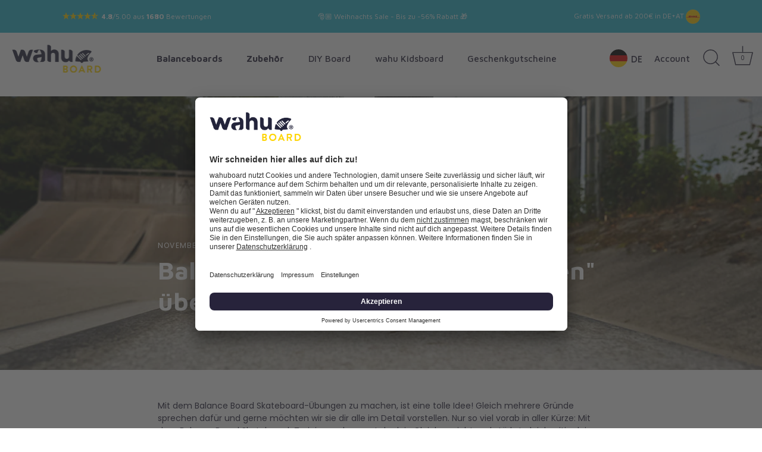

--- FILE ---
content_type: text/css
request_url: https://wahuboard.com/cdn/shop/t/68/assets/pdp.css?v=4162989129761909551697636026
body_size: -96
content:
.product-area .product-area__details__title{padding-bottom:6px}.product-area .product-area__text-block.product-detail__gap-sm{padding-top:0}.product-detail__form__action.product-detail__gap-lg{padding-top:7px;padding-bottom:7px}.product-area .price-area{width:auto;float:left}.product-area .price-area+.product-area__text-block{width:auto;clear:both;padding-top:10px;padding-bottom:10px;padding-left:8px;color:#838383;font-size:10px}.product-area.product-area--carousel .rimage__image{object-fit:contain;object-position:center}.swiper-pagination-bullet{margin:0 5px;outline:2px solid #f0f0f8}@media (min-width: 768px){.product-area.product-area--carousel .theme-gallery .theme-images{height:calc(65vh - var(--nav-height))}}@media (min-width: 1025px){.swiper-button-prev,.swiper-button-next,.swiper-scrollbar{opacity:1;background-color:#f0f0f8}}@media (min-width: 1200px){.product-area.product-area--carousel .theme-gallery .theme-images{height:calc(47vw - var(--nav-height))}}.liking-container{position:relative;height:100%;padding-bottom:20px}.liking-container-image{position:absolute}.liking-container-image.image--2{left:10px}.liking-container-text{padding-left:35px;color:#838383;font-size:10px}.liking-container-text p{margin-block-end:0;line-height:1.1em}.product-area .product-detail__trust-icons{flex-direction:column}.product-area .product-detail__trust-icon{display:flex}.product-detail__trust-img{margin-right:10px}.product-area .product-detail__trust-caption{align-self:center}.product-area .on-sale .current-price.theme-money{color:#37742c;font-weight:700}.product-area .price-area .was-price{font-size:calc(1.25em - 3px)}.product-area .product-area__thumbs .carousel-wrapper{margin-top:8px}.product-area .product-area__thumbs.product-area__thumbs--bottom{width:100%;height:100px;text-align:center;display:block;padding:0 calc((100% - 450px)/2)}.carousel .slick-prev,.carousel .slick-next{width:40px;height:40px;padding:0}.slick-next{top:calc(48% - 20px);right:-70px;left:unset}.slick-prev{left:-50px;top:calc(48% - 20px);transform:revert}.product-area__thumbs--bottom .product-area__thumbs__thumb{margin:0 4px}@media (max-width: 767px){.product-area .product-area__thumbs.product-area__thumbs--bottom{padding:0 70px}}.coupon-img{position:absolute;height:25%;top:3%;left:19%;z-index:2}@media (max-width: 767px){.coupon-img{position:absolute;max-width:110px;max-height:110px;height:25%;top:3%;left:15%;z-index:2}}
/*# sourceMappingURL=/cdn/shop/t/68/assets/pdp.css.map?v=4162989129761909551697636026 */


--- FILE ---
content_type: text/css
request_url: https://wahuboard.com/cdn/shop/t/68/assets/collection.css?v=62979661293364953551697636023
body_size: -707
content:
.product-list-container{
    overflow: visible;
}

.product-block__inner {
    text-align: left;
}

.on-sale.theme-money {
    color: #37742c;
    font-size: calc(1em + 3px);
    font-weight: bold;
}

.product-label.product-label--new{
    background-color: #85bb66;
    color: #ffffff;
}

--- FILE ---
content_type: text/javascript
request_url: https://wahuboard.com/cdn/shop/t/68/assets/gocart.js?v=180462115559247213571737038797
body_size: 7671
content:
/*!
 *
 *   @bornfight/gocart v1.0.9
 *
 *
 *   Copyright (c) Bornfight (https://www.bornfight.com/)
 *
 *   This source code is licensed under the MIT license found in the
 *   LICENSE file in the root directory of this source tree.
 *
 */(function(t,e){typeof exports=="object"&&typeof module=="object"?module.exports=e():typeof define=="function"&&define.amd?define("GoCart",[],e):typeof exports=="object"?exports.GoCart=e():t.GoCart=e()})(window,function(){return function(t){var e={};function __webpack_require__(r){if(e[r])return e[r].exports;var a=e[r]={i:r,l:!1,exports:{}};return t[r].call(a.exports,a,a.exports,__webpack_require__),a.l=!0,a.exports}return __webpack_require__.m=t,__webpack_require__.c=e,__webpack_require__.d=function(t2,e2,r){__webpack_require__.o(t2,e2)||Object.defineProperty(t2,e2,{enumerable:!0,get:r})},__webpack_require__.r=function(t2){typeof Symbol<"u"&&Symbol.toStringTag&&Object.defineProperty(t2,Symbol.toStringTag,{value:"Module"}),Object.defineProperty(t2,"__esModule",{value:!0})},__webpack_require__.t=function(t2,e2){if(1&e2&&(t2=__webpack_require__(t2)),8&e2||4&e2&&typeof t2=="object"&&t2&&t2.__esModule)return t2;var r=Object.create(null);if(__webpack_require__.r(r),Object.defineProperty(r,"default",{enumerable:!0,value:t2}),2&e2&&typeof t2!="string")for(var a in t2)__webpack_require__.d(r,a,function(e3){return t2[e3]}.bind(null,a));return r},__webpack_require__.n=function(t2){var e2=t2&&t2.__esModule?function(){return t2.default}:function(){return t2};return __webpack_require__.d(e2,"a",e2),e2},__webpack_require__.o=function(t2,e2){return Object.prototype.hasOwnProperty.call(t2,e2)},__webpack_require__.p="",__webpack_require__(__webpack_require__.s=1)}([function(t,e,r){var a=r(3),o=/^(?:submit|button|image|reset|file)$/i,n=/^(?:input|select|textarea|keygen)/i,i=/(\[[^\[\]]*\])/g;function hash_serializer(t2,e2,r2){if(e2.match(i))(function hash_assign(t3,e3,r3){if(e3.length===0)return t3=r3;var a3=e3.shift(),o2=a3.match(/^\[(.+?)\]$/);if(a3==="[]")return t3=t3||[],Array.isArray(t3)?t3.push(hash_assign(null,e3,r3)):(t3._values=t3._values||[],t3._values.push(hash_assign(null,e3,r3))),t3;if(o2){var n2=o2[1],i2=+n2;isNaN(i2)?(t3=t3||{})[n2]=hash_assign(t3[n2],e3,r3):(t3=t3||[])[i2]=hash_assign(t3[i2],e3,r3)}else t3[a3]=hash_assign(t3[a3],e3,r3);return t3})(t2,function(t3){var e3=[],r3=new RegExp(i),a3=/^([^\[\]]*)/.exec(t3);for(a3[1]&&e3.push(a3[1]);(a3=r3.exec(t3))!==null;)e3.push(a3[1]);return e3}(e2),r2);else{var a2=t2[e2];a2?(Array.isArray(a2)||(t2[e2]=[a2]),t2[e2].push(r2)):t2[e2]=r2}return t2}function str_serialize(t2,e2,r2){return r2=r2.replace(/(\r)?\n/g,`\r
`),r2=(r2=encodeURIComponent(r2)).replace(/%20/g,"+"),t2+(t2?"&":"")+encodeURIComponent(e2)+"="+r2}t.exports=function(t2,e2){a(e2)!="object"?e2={hash:!!e2}:e2.hash===void 0&&(e2.hash=!0);for(var r2=e2.hash?{}:"",i2=e2.serializer||(e2.hash?hash_serializer:str_serialize),s=t2&&t2.elements?t2.elements:[],c=Object.create(null),l=0;l<s.length;++l){var u=s[l];if((e2.disabled||!u.disabled)&&u.name&&n.test(u.nodeName)&&!o.test(u.type)){var d=u.name,f=u.value;if(u.type!=="checkbox"&&u.type!=="radio"||u.checked||(f=void 0),e2.empty){if(u.type!=="checkbox"||u.checked||(f=""),u.type==="radio"&&(c[u.name]||u.checked?u.checked&&(c[u.name]=!0):c[u.name]=!1),f==null&&u.type=="radio")continue}else if(!f)continue;if(u.type!=="select-multiple")r2=i2(r2,d,f);else{f=[];for(var h=u.options,y=!1,p=0;p<h.length;++p){var m=h[p],b=e2.empty&&!m.value,v=m.value||b;m.selected&&v&&(y=!0,r2=e2.hash&&d.slice(d.length-2)!=="[]"?i2(r2,d+"[]",m.value):i2(r2,d,m.value))}!y&&e2.empty&&(r2=i2(r2,d,""))}}}if(e2.empty)for(var d in c)c[d]||(r2=i2(r2,d,""));return r2}},function(t,e,r){t.exports=r(4)},function(t,e,r){},function(t,e){function _typeof2(t2){return(_typeof2=typeof Symbol=="function"&&typeof Symbol.iterator=="symbol"?function(t3){return typeof t3}:function(t3){return t3&&typeof Symbol=="function"&&t3.constructor===Symbol&&t3!==Symbol.prototype?"symbol":typeof t3})(t2)}function _typeof(e2){return typeof Symbol=="function"&&_typeof2(Symbol.iterator)==="symbol"?t.exports=_typeof=function(t2){return _typeof2(t2)}:t.exports=_typeof=function(t2){return t2&&typeof Symbol=="function"&&t2.constructor===Symbol&&t2!==Symbol.prototype?"symbol":_typeof2(t2)},_typeof(e2)}t.exports=_typeof},function(t,e,r){"use strict";r.r(e),r(2);var a="${{amount}}";function formatMoney(t2,e2){typeof t2=="string"&&(t2=t2.replace(".",""));var r2="",o2=/\{\{\s*(\w+)\s*\}\}/,n2=e2||a;function formatWithDelimiters(t3){var e3=arguments.length>1&&arguments[1]!==void 0?arguments[1]:2,r3=arguments.length>2&&arguments[2]!==void 0?arguments[2]:",",a2=arguments.length>3&&arguments[3]!==void 0?arguments[3]:".";if(isNaN(t3)||t3==null)return 0;var o3=(t3=(t3/100).toFixed(e3)).split(".");return o3[0].replace(/(\d)(?=(\d\d\d)+(?!\d))/g,"$1".concat(r3))+(o3[1]?a2+o3[1]:"")}switch(n2.match(o2)[1]){case"amount":r2=formatWithDelimiters(t2,2);break;case"amount_no_decimals":r2=formatWithDelimiters(t2,0);break;case"amount_with_comma_separator":r2=formatWithDelimiters(t2,2,".",",");break;case"amount_no_decimals_with_comma_separator":r2=formatWithDelimiters(t2,0,".",",")}return n2.replace(o2,r2)}function _typeof(t2){return(_typeof=typeof Symbol=="function"&&typeof Symbol.iterator=="symbol"?function(t3){return typeof t3}:function(t3){return t3&&typeof Symbol=="function"&&t3.constructor===Symbol&&t3!==Symbol.prototype?"symbol":typeof t3})(t2)}var o=typeof globalThis<"u"&&globalThis||typeof self<"u"&&self||typeof o<"u"&&o,n={searchParams:"URLSearchParams"in o,iterable:"Symbol"in o&&"iterator"in Symbol,blob:"FileReader"in o&&"Blob"in o&&function(){try{return new Blob,!0}catch{return!1}}(),formData:"FormData"in o,arrayBuffer:"ArrayBuffer"in o};if(n.arrayBuffer)var i=["[object Int8Array]","[object Uint8Array]","[object Uint8ClampedArray]","[object Int16Array]","[object Uint16Array]","[object Int32Array]","[object Uint32Array]","[object Float32Array]","[object Float64Array]"],s=ArrayBuffer.isView||function(t2){return t2&&i.indexOf(Object.prototype.toString.call(t2))>-1};function normalizeName(t2){if(typeof t2!="string"&&(t2=String(t2)),/[^a-z0-9\-#$%&'*+.^_`|~!]/i.test(t2)||t2==="")throw new TypeError("Invalid character in header field name");return t2.toLowerCase()}function normalizeValue(t2){return typeof t2!="string"&&(t2=String(t2)),t2}function iteratorFor(t2){var e2={next:function(){var e3=t2.shift();return{done:e3===void 0,value:e3}}};return n.iterable&&(e2[Symbol.iterator]=function(){return e2}),e2}function Headers(t2){this.map={},t2 instanceof Headers?t2.forEach(function(t3,e2){this.append(e2,t3)},this):Array.isArray(t2)?t2.forEach(function(t3){this.append(t3[0],t3[1])},this):t2&&Object.getOwnPropertyNames(t2).forEach(function(e2){this.append(e2,t2[e2])},this)}function consumed(t2){if(t2.bodyUsed)return Promise.reject(new TypeError("Already read"));t2.bodyUsed=!0}function fileReaderReady(t2){return new Promise(function(e2,r2){t2.onload=function(){e2(t2.result)},t2.onerror=function(){r2(t2.error)}})}function readBlobAsArrayBuffer(t2){var e2=new FileReader,r2=fileReaderReady(e2);return e2.readAsArrayBuffer(t2),r2}function bufferClone(t2){if(t2.slice)return t2.slice(0);var e2=new Uint8Array(t2.byteLength);return e2.set(new Uint8Array(t2)),e2.buffer}function Body(){return this.bodyUsed=!1,this._initBody=function(t2){var e2;this.bodyUsed=this.bodyUsed,this._bodyInit=t2,t2?typeof t2=="string"?this._bodyText=t2:n.blob&&Blob.prototype.isPrototypeOf(t2)?this._bodyBlob=t2:n.formData&&FormData.prototype.isPrototypeOf(t2)?this._bodyFormData=t2:n.searchParams&&URLSearchParams.prototype.isPrototypeOf(t2)?this._bodyText=t2.toString():n.arrayBuffer&&n.blob&&(e2=t2)&&DataView.prototype.isPrototypeOf(e2)?(this._bodyArrayBuffer=bufferClone(t2.buffer),this._bodyInit=new Blob([this._bodyArrayBuffer])):n.arrayBuffer&&(ArrayBuffer.prototype.isPrototypeOf(t2)||s(t2))?this._bodyArrayBuffer=bufferClone(t2):this._bodyText=t2=Object.prototype.toString.call(t2):this._bodyText="",this.headers.get("content-type")||(typeof t2=="string"?this.headers.set("content-type","text/plain;charset=UTF-8"):this._bodyBlob&&this._bodyBlob.type?this.headers.set("content-type",this._bodyBlob.type):n.searchParams&&URLSearchParams.prototype.isPrototypeOf(t2)&&this.headers.set("content-type","application/x-www-form-urlencoded;charset=UTF-8"))},n.blob&&(this.blob=function(){var t2=consumed(this);if(t2)return t2;if(this._bodyBlob)return Promise.resolve(this._bodyBlob);if(this._bodyArrayBuffer)return Promise.resolve(new Blob([this._bodyArrayBuffer]));if(this._bodyFormData)throw new Error("could not read FormData body as blob");return Promise.resolve(new Blob([this._bodyText]))},this.arrayBuffer=function(){if(this._bodyArrayBuffer){var t2=consumed(this);return t2||(ArrayBuffer.isView(this._bodyArrayBuffer)?Promise.resolve(this._bodyArrayBuffer.buffer.slice(this._bodyArrayBuffer.byteOffset,this._bodyArrayBuffer.byteOffset+this._bodyArrayBuffer.byteLength)):Promise.resolve(this._bodyArrayBuffer))}return this.blob().then(readBlobAsArrayBuffer)}),this.text=function(){var t2=consumed(this);if(t2)return t2;if(this._bodyBlob)return function(t3){var e2=new FileReader,r2=fileReaderReady(e2);return e2.readAsText(t3),r2}(this._bodyBlob);if(this._bodyArrayBuffer)return Promise.resolve(function(t3){for(var e2=new Uint8Array(t3),r2=new Array(e2.length),a2=0;a2<e2.length;a2++)r2[a2]=String.fromCharCode(e2[a2]);return r2.join("")}(this._bodyArrayBuffer));if(this._bodyFormData)throw new Error("could not read FormData body as text");return Promise.resolve(this._bodyText)},n.formData&&(this.formData=function(){return this.text().then(decode)}),this.json=function(){return this.text().then(JSON.parse)},this}Headers.prototype.append=function(t2,e2){t2=normalizeName(t2),e2=normalizeValue(e2);var r2=this.map[t2];this.map[t2]=r2?r2+", "+e2:e2},Headers.prototype.delete=function(t2){delete this.map[normalizeName(t2)]},Headers.prototype.get=function(t2){return t2=normalizeName(t2),this.has(t2)?this.map[t2]:null},Headers.prototype.has=function(t2){return this.map.hasOwnProperty(normalizeName(t2))},Headers.prototype.set=function(t2,e2){this.map[normalizeName(t2)]=normalizeValue(e2)},Headers.prototype.forEach=function(t2,e2){for(var r2 in this.map)this.map.hasOwnProperty(r2)&&t2.call(e2,this.map[r2],r2,this)},Headers.prototype.keys=function(){var t2=[];return this.forEach(function(e2,r2){t2.push(r2)}),iteratorFor(t2)},Headers.prototype.values=function(){var t2=[];return this.forEach(function(e2){t2.push(e2)}),iteratorFor(t2)},Headers.prototype.entries=function(){var t2=[];return this.forEach(function(e2,r2){t2.push([r2,e2])}),iteratorFor(t2)},n.iterable&&(Headers.prototype[Symbol.iterator]=Headers.prototype.entries);var c=["DELETE","GET","HEAD","OPTIONS","POST","PUT"];function Request(t2,e2){if(!(this instanceof Request))throw new TypeError('Please use the "new" operator, this DOM object constructor cannot be called as a function.');var r2=(e2=e2||{}).body;if(t2 instanceof Request){if(t2.bodyUsed)throw new TypeError("Already read");this.url=t2.url,this.credentials=t2.credentials,e2.headers||(this.headers=new Headers(t2.headers)),this.method=t2.method,this.mode=t2.mode,this.signal=t2.signal,r2||t2._bodyInit==null||(r2=t2._bodyInit,t2.bodyUsed=!0)}else this.url=String(t2);if(this.credentials=e2.credentials||this.credentials||"same-origin",!e2.headers&&this.headers||(this.headers=new Headers(e2.headers)),this.method=function(t3){var e3=t3.toUpperCase();return c.indexOf(e3)>-1?e3:t3}(e2.method||this.method||"GET"),this.mode=e2.mode||this.mode||null,this.signal=e2.signal||this.signal,this.referrer=null,(this.method==="GET"||this.method==="HEAD")&&r2)throw new TypeError("Body not allowed for GET or HEAD requests");if(this._initBody(r2),(this.method==="GET"||this.method==="HEAD")&&(e2.cache==="no-store"||e2.cache==="no-cache")){var a2=/([?&])_=[^&]*/;a2.test(this.url)?this.url=this.url.replace(a2,"$1_="+new Date().getTime()):this.url+=(/\?/.test(this.url)?"&":"?")+"_="+new Date().getTime()}}function decode(t2){var e2=new FormData;return t2.trim().split("&").forEach(function(t3){if(t3){var r2=t3.split("="),a2=r2.shift().replace(/\+/g," "),o2=r2.join("=").replace(/\+/g," ");e2.append(decodeURIComponent(a2),decodeURIComponent(o2))}}),e2}function parseHeaders(t2){var e2=new Headers;return t2.replace(/\r?\n[\t ]+/g," ").split(/\r?\n/).forEach(function(t3){var r2=t3.split(":"),a2=r2.shift().trim();if(a2){var o2=r2.join(":").trim();e2.append(a2,o2)}}),e2}function Response(t2,e2){if(!(this instanceof Response))throw new TypeError('Please use the "new" operator, this DOM object constructor cannot be called as a function.');e2||(e2={}),this.type="default",this.status=e2.status===void 0?200:e2.status,this.ok=this.status>=200&&this.status<300,this.statusText="statusText"in e2?e2.statusText:"",this.headers=new Headers(e2.headers),this.url=e2.url||"",this._initBody(t2)}Request.prototype.clone=function(){return new Request(this,{body:this._bodyInit})},Body.call(Request.prototype),Body.call(Response.prototype),Response.prototype.clone=function(){return new Response(this._bodyInit,{status:this.status,statusText:this.statusText,headers:new Headers(this.headers),url:this.url})},Response.error=function(){var t2=new Response(null,{status:0,statusText:""});return t2.type="error",t2};var l=[301,302,303,307,308];Response.redirect=function(t2,e2){if(l.indexOf(e2)===-1)throw new RangeError("Invalid status code");return new Response(null,{status:e2,headers:{location:t2}})};var u=o.DOMException;try{new u}catch{(u=function(t2,e2){this.message=t2,this.name=e2;var r2=Error(t2);this.stack=r2.stack}).prototype=Object.create(Error.prototype),u.prototype.constructor=u}function fetch(t2,e2){return new Promise(function(r2,a2){var i2=new Request(t2,e2);if(i2.signal&&i2.signal.aborted)return a2(new u("Aborted","AbortError"));var s2=new XMLHttpRequest;function abortXhr(){s2.abort()}s2.onload=function(){var t3={status:s2.status,statusText:s2.statusText,headers:parseHeaders(s2.getAllResponseHeaders()||"")};t3.url="responseURL"in s2?s2.responseURL:t3.headers.get("X-Request-URL");var e3="response"in s2?s2.response:s2.responseText;setTimeout(function(){r2(new Response(e3,t3))},0)},s2.onerror=function(){setTimeout(function(){a2(new TypeError("Network request failed"))},0)},s2.ontimeout=function(){setTimeout(function(){a2(new TypeError("Network request failed"))},0)},s2.onabort=function(){setTimeout(function(){a2(new u("Aborted","AbortError"))},0)},s2.open(i2.method,function(t3){try{return t3===""&&o.location.href?o.location.href:t3}catch{return t3}}(i2.url),!0),i2.credentials==="include"?s2.withCredentials=!0:i2.credentials==="omit"&&(s2.withCredentials=!1),"responseType"in s2&&(n.blob?s2.responseType="blob":n.arrayBuffer&&i2.headers.get("Content-Type")&&i2.headers.get("Content-Type").indexOf("application/octet-stream")!==-1&&(s2.responseType="arraybuffer")),!e2||_typeof(e2.headers)!=="object"||e2.headers instanceof Headers?i2.headers.forEach(function(t3,e3){s2.setRequestHeader(e3,t3)}):Object.getOwnPropertyNames(e2.headers).forEach(function(t3){s2.setRequestHeader(t3,normalizeValue(e2.headers[t3]))}),i2.signal&&(i2.signal.addEventListener("abort",abortXhr),s2.onreadystatechange=function(){s2.readyState===4&&i2.signal.removeEventListener("abort",abortXhr)}),s2.send(typeof i2._bodyInit>"u"?null:i2._bodyInit)})}fetch.polyfill=!0,o.fetch||(o.fetch=fetch,o.Headers=Headers,o.Request=Request,o.Response=Response);var d=r(0),f=r.n(d);function _defineProperties(t2,e2){for(var r2=0;r2<e2.length;r2++){var a2=e2[r2];a2.enumerable=a2.enumerable||!1,a2.configurable=!0,"value"in a2&&(a2.writable=!0),Object.defineProperty(t2,a2.key,a2)}}var h=function(){function GoCart(t3){(function(t4,e3){if(!(t4 instanceof e3))throw new TypeError("Cannot call a class as a function")})(this,GoCart),this.defaults=Object.assign({},{cartModalFail:".js-go-cart-modal-fail",cartModalFailClose:".js-go-cart-modal-fail-close",cartModal:".js-go-cart-modal",cartModalClose:".js-go-cart-modal-close",cartModalContent:".js-go-cart-modal-content",cartDrawer:".js-go-cart-drawer",cartDrawerContent:".js-go-cart-drawer-content",cartDrawerUpselling:".js-go-cart-drawer-upselling",cartDrawerSubTotal:".js-go-cart-drawer-subtotal",cartDrawerSavings:".js-go-cart-drawer-savings",cartDrawerTotal:".js-go-cart-drawer-total",cartDrawerFooter:".js-go-cart-drawer-footer",cartDrawerClose:".js-go-cart-drawer-close",cartMiniCart:".js-go-cart-mini-cart",cartMiniCartContent:".js-go-cart-mini-cart-content",cartMiniCartSubTotal:".js-go-cart-mini-cart-subtotal",cartMiniCartFooter:".js-go-cart-mini-cart-footer",cartTrigger:".js-go-cart-trigger",cartOverlay:".js-go-cart-overlay",cartCount:".js-go-cart-counter",addToCart:".js-go-cart-add-to-cart",removeFromCart:".js-go-cart-remove-from-cart",removeFromCartNoDot:"js-go-cart-remove-from-cart",itemQuantity:".js-go-cart-quantity",itemQuantityPlus:".js-go-cart-quantity-plus",itemQuantityMinus:".js-go-cart-quantity-minus",cartMode:"drawer",drawerDirection:"right",displayModal:!1,moneyFormat:`{{amount}} ${Shopify.currency.active.replaceAll("EUR","\u20AC")}`,labelAddedToCart:"was added to your cart.",labelCartIsEmpty:"Your Cart is currently empty!",labelQuantity:"Anzahl:",labelRemove:"Entfernen"},t3),this.cartModalFail=document.querySelector(this.defaults.cartModalFail),this.cartModalFailClose=document.querySelector(this.defaults.cartModalFailClose),this.cartModal=document.querySelector(this.defaults.cartModal),this.cartModalClose=document.querySelectorAll(this.defaults.cartModalClose),this.cartModalContent=document.querySelector(this.defaults.cartModalContent),this.cartDrawer=document.querySelector(this.defaults.cartDrawer),this.cartDrawerContent=document.querySelector(this.defaults.cartDrawerContent),this.cartDrawerUpselling=document.querySelector(this.defaults.cartDrawerUpselling),this.cartDrawerSubTotal=document.querySelector(this.defaults.cartDrawerSubTotal),this.cartDrawerSavings=document.querySelector(this.defaults.cartDrawerSavings),this.cartDrawerTotal=document.querySelector(this.defaults.cartDrawerTotal),this.cartDrawerFooter=document.querySelector(this.defaults.cartDrawerFooter),this.cartDrawerClose=document.querySelector(this.defaults.cartDrawerClose),this.cartMiniCart=document.querySelector(this.defaults.cartMiniCart),this.cartMiniCartContent=document.querySelector(this.defaults.cartMiniCartContent),this.cartMiniCartSubTotal=document.querySelector(this.defaults.cartMiniCartSubTotal),this.cartMiniCartFooter=document.querySelector(this.defaults.cartMiniCartFooter),this.cartTrigger=document.querySelector(this.defaults.cartTrigger),this.cartOverlay=document.querySelector(this.defaults.cartOverlay),this.cartCount=document.querySelector(this.defaults.cartCount),this.addToCart=document.querySelectorAll(this.defaults.addToCart),this.removeFromCart=this.defaults.removeFromCart,this.removeFromCartNoDot=this.defaults.removeFromCartNoDot,this.itemQuantity=this.defaults.itemQuantity,this.itemQuantityPlus=this.defaults.itemQuantityPlus,this.itemQuantityMinus=this.defaults.itemQuantityMinus,this.cartMode=this.defaults.cartMode,this.drawerDirection=this.defaults.drawerDirection,this.displayModal=this.defaults.displayModal,this.moneyFormat=this.defaults.moneyFormat,this.labelAddedToCart=this.defaults.labelAddedToCart,this.labelCartIsEmpty=this.defaults.labelCartIsEmpty,this.labelQuantity=this.defaults.labelQuantity,this.labelRemove=this.defaults.labelRemove,this.init()}var t2,e2,r2;return t2=GoCart,r2=[{key:"removeItemAnimation",value:function(t3){t3.classList.add("is-invisible")}}],(e2=[{key:"init",value:function(){var t3=this;this.fetchCart(),this.isDrawerMode&&this.setDrawerDirection(),document.addEventListener("click",function(e3){if(e3.target.matches(t3.defaults.addToCart)){e3.preventDefault();for(var r3=e3.target.parentNode;r3.tagName.toLowerCase()!=="form";)r3=r3.parentNode;var a2=r3.getAttribute("id");t3.addItemToCart(a2)}},!1),this.cartTrigger.addEventListener("click",function(){t3.isDrawerMode?t3.openCartDrawer():t3.openMiniCart(),t3.openCartOverlay()}),this.cartOverlay.addEventListener("click",function(){t3.closeFailModal(),t3.closeCartModal(),t3.isDrawerMode?t3.closeCartDrawer():t3.closeMiniCart(),t3.closeCartOverlay()}),this.isDrawerMode&&this.cartDrawerClose.addEventListener("click",function(){t3.closeCartDrawer(),t3.closeCartOverlay()}),this.displayModal&&this.cartModalClose.forEach(function(e3){e3.addEventListener("click",function(){t3.closeFailModal(),t3.closeCartModal(),t3.isDrawerMode?t3.closeCartDrawer():t3.closeMiniCart(),t3.closeCartOverlay()})}),this.cartModalFailClose.addEventListener("click",function(){t3.closeFailModal(),t3.closeCartModal(),t3.isDrawerMode?t3.closeCartDrawer():t3.closeMiniCart(),t3.closeCartOverlay()})}},{key:"fetchCart",value:function(t3){var e3=this;window.fetch("/cart.js",{credentials:"same-origin",method:"GET"}).then(function(t4){return t4.json()}).then(function(r3){return e3.fetchHandler(r3,t3)}).catch(function(t4){throw e3.ajaxRequestFail(),new Error(t4)})}},{key:"addItemToCart",value:function(t3){var e3=this,r3=document.querySelector("#".concat(t3)),a2=f()(r3,{hash:!0});window.fetch("/cart/add.js",{method:"POST",credentials:"include",headers:{"Content-Type":"application/json"},body:JSON.stringify(a2)}).then(function(t4){return t4.json()}).then(function(t4){return e3.addItemToCartHandler(t4)}).catch(function(t4){throw e3.ajaxRequestFail(),new Error(t4)})}},{key:"removeItem",value:function(t3){var e3=this;window.fetch("/cart/change.js",{method:"POST",credentials:"same-origin",body:JSON.stringify({quantity:0,line:t3}),headers:{"Content-Type":"application/json"}}).then(function(t4){return t4.json()}).then(function(){return e3.fetchCart()}).catch(function(t4){throw e3.ajaxRequestFail(),new Error(t4)})}},{key:"changeItemQuantity",value:function(t3,e3){var r3=this;window.fetch("/cart/change.js",{method:"POST",credentials:"same-origin",body:JSON.stringify({quantity:e3,line:t3}),headers:{"Content-Type":"application/json"}}).then(function(t4){return t4.json()}).then(function(){return r3.fetchCart()}).catch(function(t4){throw r3.ajaxRequestFail(),new Error(t4)})}},{key:"cartItemCount",value:function(t3){this.cartCount.innerHTML=t3.item_count}},{key:"fetchAndOpenCart",value:function(){var t3=this;this.fetchCart(function(){t3.isDrawerMode?t3.openCartDrawer():t3.openMiniCart(),t3.openCartOverlay()})}},{key:"fetchAndOpenModal",value:function(t3){var e3=this;this.fetchCart(function(){e3.renderCartModal(t3),e3.openCartModal(),e3.openCartOverlay()})}},{key:"fetchHandler",value:function(t3,e3){this.cartItemCount(t3),this.isDrawerMode?t3.item_count===0?(this.renderBlankCartDrawer(),this.cartDrawerFooter.classList.add("is-invisible")):(this.renderDrawerCart(t3),this.cartDrawerFooter.classList.remove("is-invisible"),typeof e3=="function"&&e3(t3)):t3.item_count===0?(this.renderBlankMiniCart(),this.cartMiniCartFooter.classList.add("is-invisible")):(this.renderMiniCart(t3),this.cartMiniCartFooter.classList.remove("is-invisible"),typeof e3=="function"&&e3(t3))}},{key:"addItemToCartHandler",value:function(t3){return this.displayModal?this.fetchAndOpenModal(t3):this.fetchAndOpenCart()}},{key:"ajaxRequestFail",value:function(){this.openFailModal(),this.openCartOverlay()}},{key:"renderCartModal",value:function(t3){this.clearCartModal();var e3=t3.variant_title;e3=e3===null?"":"(".concat(e3,")");var r3=`
        <div class="go-cart-modal-item">
            <div class="go-cart-item__image" style="background-image: url(`.concat(t3.image,`);"></div>
            <div class="go-cart-item__info">
                <a href="`).concat(t3.url,'" class="go-cart-item__title">').concat(t3.product_title," ").concat(e3,"</a> ").concat(this.labelAddedToCart,`
            </div>
        </div>
      `);this.cartModalContent.innerHTML+=r3}},{key:"renderDrawerCart",value:function(t3){var e3=this,savings=0;this.clearCartDrawer(),t3.items.forEach(function(t4,r3,array){try{var product=t4,show_quantity=!0,show_remove=!0,maxPrice=Math.max(...array.map(x=>x.price)),maxPriceProduct=array.find(function(o3){return o3.price==maxPrice});let compare_at_price=product.properties?._compare_at_price*product.quantity;compare_at_price||(product.properties?._Gifted&&product.variant_id==44275465519368?compare_at_price=6e3:product.properties?._Gifted&&product.variant_id==44312459968776?compare_at_price=1900:product.total_discount>0&&(compare_at_price=product.original_price*product.quantity)),compare_at_price&&product.product_id!=8202610147592?savings+=product.line_price-compare_at_price:product.total_discount>0&&(savings-=product.total_discount);let upsellingproduct=null;var check_is_already_in_cart=!1;let upsellingVariant=null;if(gocartjson.upselling.length>0){let temp_upsellingproduct=gocartjson.upselling.find(x=>x.item.id===maxPriceProduct.id&&!x.item.upsellingProduct.error);if(temp_upsellingproduct)upsellingproduct=temp_upsellingproduct.item.upsellingProduct,upsellingVariant=temp_upsellingproduct.item.upsellingVariant;else{let temp_upsellingproduct2=gocartjson.upselling.find(x=>x.item.id===t4.id);temp_upsellingproduct2&&(upsellingproduct=temp_upsellingproduct2.item.upsellingProduct,upsellingVariant=temp_upsellingproduct2.item.upsellingVariant)}if(upsellingproduct){upsellingVariant&&(upsellingproduct.variants[0]=upsellingVariant,upsellingproduct.variant_title=upsellingVariant.title,upsellingproduct.handle=upsellingproduct.handle.replace(`?variant=${upsellingVariant.id}`,"")+`?variant=${upsellingVariant.id}`,upsellingproduct.featured_image=upsellingVariant.featured_image.src);var check_is_already_in_cart=!!array.find(function(o3){return o3.variant_id==upsellingproduct.variants[0].id})}}var show_upselling=!check_is_already_in_cart&&!!upsellingproduct,a2=t4.variant_title;a2===null&&(a2="");var o2=`
        <div class="go-cart-item__single" data-line="`.concat(Number(r3+1),`">
            <div class="go-cart-item__info-wrapper">
                <div class="go-cart-item__image" style="background-image: url(`).concat(t4.image,`);"></div>
                <div class="go-cart-item__info">
                    <a href="`).concat(t4.url,'" class="go-cart-item__title">').concat(t4.product_title,`</a>
                    <div class="go-cart-item__variant">`).concat(a2,`</div>
                    <div class="go-cart-item__quantity" ${show_quantity?"":"style=display:none;"}>
                        <span class="go-cart-item__quantity-label">`).concat(e3.labelQuantity,` </span>
                        <span class="go-cart-item__quantity-button js-go-cart-quantity-minus">-</span>
                        <input class="go-cart-item__quantity-number js-go-cart-quantity" type="number" value="`).concat(t4.quantity,`" disabled>
                        <span class="go-cart-item__quantity-button js-go-cart-quantity-plus">+</span>
                    </div>
                </div>
            </div>
            <div class="go-cart-item__price">`).concat(compare_at_price?`<span class="was-price" style="">${formatMoney(compare_at_price,e3.moneyFormat)}</span><span style="color: green;font-weight: bold;">`:"<span>").concat(formatMoney(t4.line_price,e3.moneyFormat),`</span></div>
            <a ${show_remove?"":"style=display:none;"} class="go-cart-item__remove `).concat(e3.removeFromCartNoDot,'">').concat(e3.labelRemove,`</a>
        </div>
      `);e3.cartDrawerContent.innerHTML+=o2,r3===array.length-1&&show_upselling&&(o2=`
												<div class="go-cart-item__single upselling">
													<div class="go-cart-item__info-wrapper">
														<a href="/products/${upsellingproduct.handle}"><div class="go-cart-item__image" style="background-image: url('${upsellingproduct.featured_image}');"></div></a>
														<div class="go-cart-item__info">
															<div class="go-cart-item__title"><a href="/products/${upsellingproduct.handle}">${upsellingproduct.title}</a></div>
															<div class="go-cart-item__variant">${upsellingproduct.variant_title??""}</div>
															<div class="go-cart-item__price--upselling">${formatMoney(upsellingproduct.price,e3.moneyFormat)}</div>
														</div>
														
														<form method="post" action="/cart/add" id="add-to-cart-${upsellingproduct.variants[0].id}-${upsellingproduct.variants[0].id}-${upsellingproduct.variants[0].id}" accept-charset="UTF-8" class="product-purchase-form" enctype="multipart/form-data"
															style=" position: absolute; right: 10px; top: 20px;"
														>
															<input type="hidden" name="form_type" value="product" />
															<input type="hidden" name="id" value="${upsellingproduct.variants[0].id}" />
															
															<div class="product-detail__form__action product-detail__gap-lg">
																<input type="hidden" name="quantity" value="1" />
																<button class="button button--tertiary_ js-go-cart-add-to-cart " type="submit" name="add" onclick="javascript: $('.main-cart-upselling').hide(); javascript: $('.js-go-cart-drawer-upselling').hide();">
																	Hinzuf\xFCgen
																</button>
															</div>
														</form>
														
													</div>
												</div>
											`,e3.cartDrawerUpselling.innerHTML=o2)}catch(e4){console.error(e4)}}),this.cartDrawerSubTotal.innerHTML=formatMoney(t3.total_price-savings,this.moneyFormat),this.cartDrawerTotal.innerHTML=formatMoney(t3.total_price,this.moneyFormat),this.cartDrawerSavings.innerHTML=formatMoney(savings,this.moneyFormat),this.cartDrawerSubTotal.parentNode.classList.remove("is-invisible"),document.querySelectorAll(this.removeFromCart).forEach(function(t4){t4.addEventListener("click",function(){GoCart.removeItemAnimation(t4.parentNode);var r3=t4.parentNode.getAttribute("data-line");e3.removeItem(r3)})}),document.querySelectorAll(this.itemQuantityPlus).forEach(function(t4){t4.addEventListener("click",function(){var r3=t4.parentNode.parentNode.parentNode.parentNode.getAttribute("data-line"),a2=Number(t4.parentNode.querySelector(e3.itemQuantity).value)+1;e3.changeItemQuantity(r3,a2)})}),document.querySelectorAll(this.itemQuantityMinus).forEach(function(t4){t4.addEventListener("click",function(){var r3=t4.parentNode.parentNode.parentNode.parentNode.getAttribute("data-line"),a2=Number(t4.parentNode.querySelector(e3.itemQuantity).value)-1;e3.changeItemQuantity(r3,a2),Number(t4.parentNode.querySelector(e3.itemQuantity).value-1)===0&&GoCart.removeItemAnimation(t4.parentNode.parentNode.parentNode.parentNode)})})}},{key:"renderMiniCart",value:function(t3){var e3=this;this.clearMiniCart(),t3.items.forEach(function(t4,r3){var a2=t4.variant_title;a2===null&&(a2="");var o2=`
        <div class="go-cart-item__single" data-line="`.concat(Number(r3+1),`">
            <div class="go-cart-item__info-wrapper">
                <div class="go-cart-item__image" style="background-image: url(`).concat(t4.image,`);"></div>
                <div class="go-cart-item__info">
                    <a href="`).concat(t4.url,'" class="go-cart-item__title">').concat(t4.product_title,`</a>
                    <div class="go-cart-item__variant">`).concat(a2,`</div>
                    <div class="go-cart-item__quantity">
                        <span class="go-cart-item__quantity-label">`).concat(e3.labelQuantity,` </span>
                        <span class="go-cart-item__quantity-button js-go-cart-quantity-minus">-</span>
                        <input class="go-cart-item__quantity-number js-go-cart-quantity" type="number" value="`).concat(t4.quantity,`" disabled>
                        <span class="go-cart-item__quantity-button js-go-cart-quantity-plus">+</span>
                    </div>
                </div>
            </div>
            <div class="go-cart-item__price">`).concat(formatMoney(t4.line_price,e3.moneyFormat),`</div>
            <a class="go-cart-item__remove `).concat(e3.removeFromCartNoDot,'">').concat(e3.labelRemove,`</a>
        </div>
      `);e3.cartMiniCartContent.innerHTML+=o2}),this.cartMiniCartSubTotal.innerHTML=formatMoney(t3.total_price,this.moneyFormat),this.cartMiniCartSubTotal.parentNode.classList.remove("is-invisible"),document.querySelectorAll(this.removeFromCart).forEach(function(t4){t4.addEventListener("click",function(){GoCart.removeItemAnimation(t4.parentNode);var r3=t4.parentNode.getAttribute("data-line");e3.removeItem(r3)})}),document.querySelectorAll(this.itemQuantityPlus).forEach(function(t4){t4.addEventListener("click",function(){var r3=t4.parentNode.parentNode.parentNode.parentNode.getAttribute("data-line"),a2=Number(t4.parentNode.querySelector(e3.itemQuantity).value)+1;e3.changeItemQuantity(r3,a2)})}),document.querySelectorAll(this.itemQuantityMinus).forEach(function(t4){t4.addEventListener("click",function(){var r3=t4.parentNode.parentNode.parentNode.parentNode.getAttribute("data-line"),a2=Number(t4.parentNode.querySelector(e3.itemQuantity).value)-1;e3.changeItemQuantity(r3,a2),Number(t4.parentNode.querySelector(e3.itemQuantity).value-1)===0&&GoCart.removeItemAnimation(t4.parentNode.parentNode.parentNode.parentNode)})})}},{key:"renderBlankCartDrawer",value:function(){this.cartDrawerSubTotal.parentNode.classList.add("is-invisible"),this.clearCartDrawer(),this.cartDrawerContent.innerHTML='<div class="go-cart__empty">'.concat(this.labelCartIsEmpty,"</div>")}},{key:"renderBlankMiniCart",value:function(){this.cartMiniCartSubTotal.parentNode.classList.add("is-invisible"),this.clearMiniCart(),this.cartMiniCartContent.innerHTML='<div class="go-cart__empty">'.concat(this.labelCartIsEmpty,"</div>")}},{key:"clearCartDrawer",value:function(){this.cartDrawerContent.innerHTML=""}},{key:"clearMiniCart",value:function(){this.cartMiniCartContent.innerHTML=""}},{key:"clearCartModal",value:function(){this.cartModalContent.innerHTML=""}},{key:"openCartDrawer",value:function(){this.cartDrawer.classList.add("is-open")}},{key:"closeCartDrawer",value:function(){this.cartDrawer.classList.remove("is-open")}},{key:"openMiniCart",value:function(){this.cartMiniCart.classList.add("is-open")}},{key:"closeMiniCart",value:function(){this.cartMiniCart.classList.remove("is-open")}},{key:"openFailModal",value:function(){this.cartModalFail.classList.add("is-open")}},{key:"closeFailModal",value:function(){this.cartModalFail.classList.remove("is-open")}},{key:"openCartModal",value:function(){this.cartModal.classList.add("is-open")}},{key:"closeCartModal",value:function(){this.cartModal.classList.remove("is-open")}},{key:"openCartOverlay",value:function(){this.cartOverlay.classList.add("is-open")}},{key:"closeCartOverlay",value:function(){this.cartOverlay.classList.remove("is-open")}},{key:"setDrawerDirection",value:function(){this.cartDrawer.classList.add("go-cart__drawer--".concat(this.drawerDirection))}},{key:"isDrawerMode",get:function(){return this.cartMode==="drawer"}}])&&_defineProperties(t2.prototype,e2),r2&&_defineProperties(t2,r2),GoCart}();e.default=h}]).default});
//# sourceMappingURL=/cdn/shop/t/68/assets/gocart.js.map?v=180462115559247213571737038797


--- FILE ---
content_type: text/javascript
request_url: https://cdn.decify.ai/surveys/c/66260166c650fabf829f2849.js?v=0
body_size: 1784
content:
window._DecifyProjectConfig = {
  id: "66260166c650fabf829f2849",
  surveys: [{"id":"664f0b3292377e87dae29915","blocks":[{"id":"664f0b3292377e87dae29916","reference":"ef4b7fe6-cf44-410d-94ce-c744b6d73269","type":"long_text","title":"Warum hast du bei uns gekauft?","description":"","properties":{"required":true,"placeholder":{"de":"Gib hier deine Antwort ein....","en":"Type your answer here...","es":"Escriba aquí su respuesta...","fr":"Tapez votre réponse ici...","it":"Scrivi qui la tua risposta...","nl":"Typ hier je antwoord..."}}},{"id":"664f0b3292377e87dae29917","reference":"aef527b8-85f2-4991-aade-8fb0bff47a0d","type":"long_text","title":"Warum hättest du fast wo anders gekauft?","description":"","properties":{"required":true,"placeholder":{"de":"Gib hier deine Antwort ein....","en":"Type your answer here...","es":"Escriba aquí su respuesta...","fr":"Tapez votre réponse ici...","it":"Scrivi qui la tua risposta...","nl":"Typ hier je antwoord..."}}},{"id":"664f0b3292377e87dae29918","reference":"1d9286c6-b076-4d6a-94f2-1fb3e6319fc6","type":"rating","title":"Wie zufrieden bist du mit deinem Kauf?","description":"","properties":{"required":true,"from":{"value":0,"content":"nicht zufrieden"},"to":{"value":10,"content":"sehr zufrieden"}}},{"id":"664f0b3292377e87dae29919","reference":"9001cdf2-1c35-4837-96e7-a52087f661d2","type":"long_text","title":"Wie könnten wir uns verbessern?","description":"","properties":{"required":true,"placeholder":{"de":"Gib hier deine Antwort ein....","en":"Type your answer here...","es":"Escriba aquí su respuesta...","fr":"Tapez votre réponse ici...","it":"Scrivi qui la tua risposta...","nl":"Typ hier je antwoord..."}}},{"id":"664f0b3292377e87dae2991a","reference":"5855b0cd-dad8-4c1b-b52f-e635f8db1f8c","type":"ending","title":"Vielen lieben Dank fürs Fragen beantworten. Dein Feedback Eistuns wichtig!","description":"","properties":{"required":false}}],"flows":[],"audiences":[{"condition":{"operator":"and","value":[{"operator":"or","value":[{"property":"page.path","operator":"includes","value":["/thank_you"]},{"property":"page.path","operator":"includes","value":["/orders"]}]}]}}],"behavior":{"timing":{"type":"event","properties":{}},"frequency":{"type":"until_submit"}},"theme":{"styles":{"text":{"fontFamily":{"default":"inherit"},"fontSize":{"default":"14px"},"fontWeight":{"default":"normal"},"letterSpacing":{"default":"normal"},"textTransform":{"default":"none"},"color":{"default":{"r":23,"g":23,"b":23,"a":1}}},"heading":{"fontFamily":{"default":"inherit"},"fontSize":{"default":"16.8px"},"fontWeight":{"default":"bold"},"letterSpacing":{"default":"normal"},"textTransform":{"default":"none"},"color":{"default":{"r":23,"g":23,"b":23,"a":1}}},"button":{"paddingBlock":{"default":"16px"},"paddingInline":{"default":"32px"},"borderWidth":{"default":"1px"},"borderStyle":{"default":"solid"},"borderRadius":{"default":"4px"},"fontFamily":{"default":"inherit"},"fontSize":{"default":"14px"},"fontWeight":{"default":"normal"},"letterSpacing":{"default":"normal"},"textTransform":{"default":"none"},"borderColor":{"default":{"r":23,"g":23,"b":23,"a":1},"hover":{"r":38,"g":38,"b":38,"a":1},"active":{"r":64,"g":64,"b":64,"a":1},"disabled":{"r":229,"g":229,"b":229,"a":1}},"backgroundColor":{"default":{"r":23,"g":23,"b":23,"a":1},"hover":{"r":38,"g":38,"b":38,"a":1},"active":{"r":64,"g":64,"b":64,"a":1},"disabled":{"r":229,"g":229,"b":229,"a":1}},"color":{"default":{"r":255,"g":255,"b":255,"a":1},"hover":{"r":255,"g":255,"b":255,"a":1},"active":{"r":255,"g":255,"b":255,"a":1},"disabled":{"r":163,"g":163,"b":163,"a":1}}},"textField":{"paddingBlock":{"default":"12px"},"paddingInline":{"default":"16px"},"borderWidth":{"default":"1px"},"borderStyle":{"default":"solid"},"fontFamily":{"default":"inherit"},"fontSize":{"default":"14px"},"fontWeight":{"default":"normal"},"letterSpacing":{"default":"normal"},"textTransform":{"default":"none"},"borderRadius":{"default":"4px"},"borderColor":{"default":{"r":163,"g":163,"b":163,"a":1},"hover":{"r":163,"g":163,"b":163,"a":1},"active":{"r":163,"g":163,"b":163,"a":1}},"backgroundColor":{"default":{"r":255,"g":255,"b":255,"a":1},"hover":{"r":255,"g":255,"b":255,"a":1},"active":{"r":255,"g":255,"b":255,"a":1}},"color":{"default":{"r":23,"g":23,"b":23,"a":1},"hover":{"r":23,"g":23,"b":23,"a":1},"active":{"r":23,"g":23,"b":23,"a":1}},"placeholderColor":{"default":{"r":115,"g":115,"b":115,"a":1},"hover":{"r":115,"g":115,"b":115,"a":1},"active":{"r":115,"g":115,"b":115,"a":1}}},"checkbox":{"paddingBlock":{"default":"12px"},"paddingInline":{"default":"16px"},"borderWidth":{"default":"1px"},"borderStyle":{"default":"solid"},"borderRadius":{"default":"4px"},"fontFamily":{"default":"inherit"},"fontSize":{"default":"14px"},"fontWeight":{"default":"normal"},"letterSpacing":{"default":"normal"},"textTransform":{"default":"none"},"borderColor":{"default":{"r":163,"g":163,"b":163,"a":1},"hover":{"r":163,"g":163,"b":163,"a":1},"active":{"r":23,"g":23,"b":23,"a":1}},"backgroundColor":{"default":{"r":255,"g":255,"b":255,"a":1},"hover":{"r":245,"g":245,"b":245,"a":1},"active":{"r":229,"g":229,"b":229,"a":1}},"color":{"default":{"r":23,"g":23,"b":23,"a":1},"hover":{"r":23,"g":23,"b":23,"a":1},"active":{"r":23,"g":23,"b":23,"a":1}}},"widget":{"paddingBlock":{"default":"32px"},"paddingInline":{"default":"16px"},"borderWidth":{"default":"0px"},"borderStyle":{"default":"none"},"borderRadius":{"default":"8px"},"borderColor":{"default":{"r":255,"g":255,"b":255,"a":0}},"backgroundColor":{"default":{"r":255,"g":255,"b":255,"a":1}},"shadowColor":{"default":{"r":23,"g":23,"b":23,"a":0.05}},"shadowOffsetX":{"default":"0px"},"shadowOffsetY":{"default":"-4px"},"shadowBlurRadius":{"default":"40px"},"shadowSpreadRadius":{"default":"0px"}},"overlay":{"backgroundColor":{"default":{"r":23,"g":23,"b":23,"a":0.5}}},"page":{"backgroundColor":{"default":{"r":255,"g":255,"b":255,"a":1}}}}},"type":{"type":"POPUP","properties":{}},"overlay":true,"preventAccidentalCloseOnOverlayClick":true,"disableCloseOnOverlayClick":false,"closeButtonPosition":"INSIDE","branding":true}],
};

(function() {
  function loadScript() {
    // Define a regular expression to match common bot user agents.
    const botUserAgentRegex = /bot|google|headless|baidu|bing|msn|duckduckbot|teoma|slurp|yandex|phantomjs|pingdom|ahrefsbot/i;

    const userAgent = window.navigator?.userAgent;

    // If the user agent seems to be a bot, don't load the Decify script.
    if (botUserAgentRegex.test(userAgent)) {
      console.warn("[Decify] Detected bot user agent. Not loading Decify script.");
      return;
    }

    // If the protocol is not HTTPS, don't load the Decify script.
    if (window.location.protocol !== "https:") {
      console.warn("[Decify] For security reasons, Decify script must be loaded over HTTPS.");
      return;
    }
    
    // Load the Decify script.
    const scriptElement = document.createElement("script");
    scriptElement.id = "decify-surveys-client";
    scriptElement.src = "https://cdn.decify.ai/surveys/surveys-client.js?v=2";
    scriptElement.defer = true;
    document.head.appendChild(scriptElement);
  }  

  loadScript();
})();

--- FILE ---
content_type: text/plain; charset=utf-8
request_url: https://ip4.tracify.ai/
body_size: -111
content:
18.219.70.131